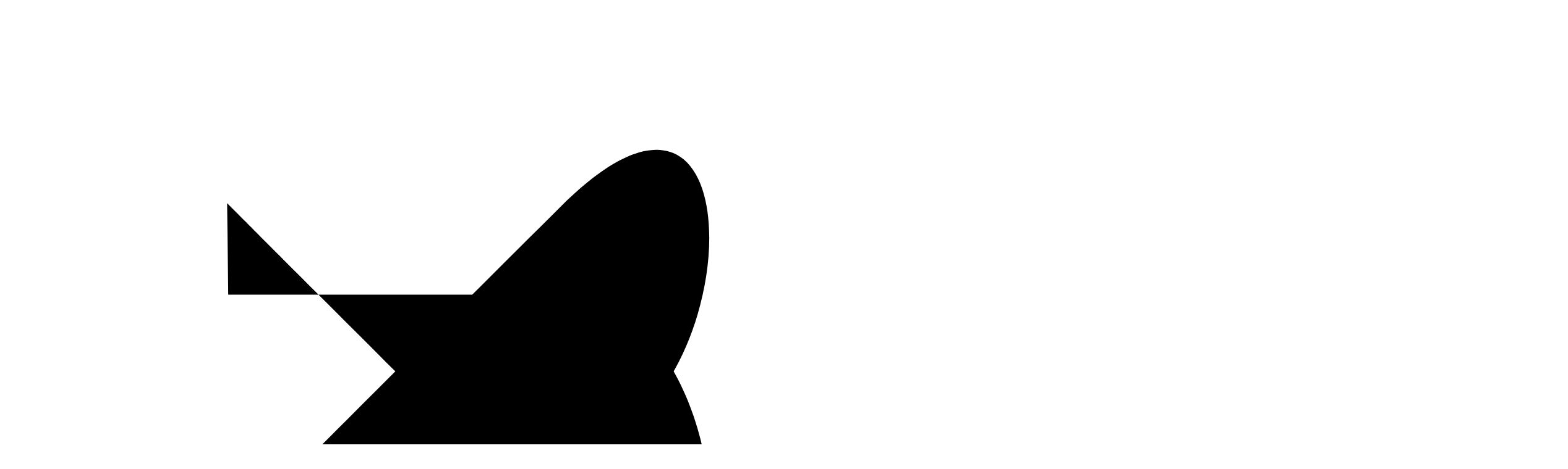

--- FILE ---
content_type: text/html; charset=utf-8
request_url: https://www.riyadhschools.edu.sa/Home/AboutEn
body_size: 16178
content:
<!DOCTYPE html>
<html lang="en-US" dir="ltr">

<head>
    <meta charset="utf-8">
    <meta http-equiv="X-UA-Compatible" content="IE=edge">
    <meta name="viewport" content="width=device-width, initial-scale=1">


    <!-- ===============================================-->
    <!--    Document Title-->
    <!-- ===============================================-->
    <title>Riyadh Schools</title>

    <!-- ===============================================-->
    <!--    Favicons-->
    <!-- ===============================================-->
    <link rel="icon" type="image/png" href="/favicon-32x32.png" sizes="32x32">
    <link rel="icon" type="image/png" href="/favicon-48x48.png" sizes="48x48">
    <link rel="icon" href="/favicon.ico" type="image/x-icon" sizes="64x64">
    <meta name="theme-color" content="#ffffff">

    <!-- ===============================================-->
    <!--    Stylesheets-->
    <!-- ===============================================-->


    <link href="/bundles/style?v=R6QKbQ7FiX657szVEIZIS_3EaLcg-zMIRngc_bjCUvU1" rel="stylesheet"/>

    <link rel="stylesheet" href="/Content/css/theme.css" />


    <style>
        .fa-stack {
            display: flex;
            align-items: center;
            justify-content: center;
        }

            .fa-stack svg {
                vertical-align: middle;
            }
    </style>
    <!-- Google Tag Manager -->
    <script>
        (function (w, d, s, l, i) {
            w[l] = w[l] || []; w[l].push({
                'gtm.start':
                    new Date().getTime(), event: 'gtm.js'
            }); var f = d.getElementsByTagName(s)[0],
                j = d.createElement(s), dl = l != 'dataLayer' ? '&l=' + l : ''; j.async = true; j.src =
                    'https://www.googletagmanager.com/gtm.js?id=' + i + dl; f.parentNode.insertBefore(j, f);
        })(window, document, 'script', 'dataLayer', 'GTM-KPGWX7L');</script>
    <!-- End Google Tag Manager -->
</head>
<body>
    <!--===============================================-->
    <!--    Fancynav-->
    <!--===============================================-->
    <nav class="fancynavbar" data-zanim-lg='{"from":{"opacity":1,"x":70},"to":{"opacity":1,"x":0},"ease":"CubicBezier","duration":0.8,"delay":0.3}' data-zanim-xs='{"from":{"opacity":1,"y":-48},"to":{"opacity":1,"y":0},"ease":"CubicBezier","duration":0.8,"delay":0.3}'
         data-zanim-trigger="scroll" data-exclusive="true">
        <div class="fancynavbar-togglerbar bg-rs" data-onscroll-fade-in="true">
            <a class="fancynavbar-brand" href='/Home/IndexEn'>
                <img class="fancynavbar-brand-img" src="/Content/img/nav-logo2.png" alt="" width="40" height="22" data-zanim-lg='{"from":{"opacity":0,"x":45},"to":{"opacity":1,"x":0},"ease":"CubicBezier","duration":0.8,"delay":0.4}' data-zanim-trigger="scroll" />


            </a>
            <div class="fancynavbar-toggler">
                <svg class="fancynavbar-toggler-icon" viewBox="0 0 70 70" xmlns="http://www.w3.org/2000/svg" data-zanim-lg='{"from":{"opacity":0,"x":45},"to":{"opacity":1,"x":0},"ease":"CubicBezier","duration":0.8,"delay":0.5}' data-zanim-trigger="scroll">
                    <path id="path-top" d="M20,25c0,0,22,0,30,0c16,0,18.89,40.71-.15,21.75C38.7,35.65,19.9,16.8,19.9,16.8"></path>
                    <path id="path-middle" d="M20,32h30"></path>
                    <path id="path-bottom" d="M19.9,46.98c0,0,18.8-18.85,29.95-29.95C68.89-1.92,66,38.78,50,38.78c-8,0-30,0-30,0"></path>
                </svg>
            </div>
            <div class="fancynavbar-addon" data-zanim-lg='{"from":{"opacity":0,"x":45},"to":{"opacity":1,"x":0},"ease":"CubicBezier","duration":0.8,"delay":0.4}' data-zanim-trigger="scroll">
                <a class="fancynavbar-addon-item" href="https://twitter.com/SchoolsRiyadh" target="_blank">
                    <svg xmlns="http://www.w3.org/2000/svg" width="1em" height="1em" fill="currentColor" class="bi bi-twitter-x" viewBox="0 0 16 16">
                        <path d="M12.6.75h2.454l-5.36 6.142L16 15.25h-4.937l-3.867-5.07-4.425 5.07H.316l5.733-6.57L0 .75h5.063l3.495 4.633L12.601.75Zm-.86 13.028h1.36L4.323 2.145H2.865z" />
                    </svg>
                </a>
                <a class="fancynavbar-addon-item" href="https://www.instagram.com/schoolsriyadh/" target="_blank">
                    <svg xmlns="http://www.w3.org/2000/svg" width="1em" height="1em" fill="currentColor" class="bi bi-instagram" viewBox="0 0 16 16">
                        <path d="M8 0c-2.21 0-2.548.01-3.438.048-.889.038-1.49.175-2.013.369-.507.189-.93.439-1.367.876-.438.437-.688.86-.876 1.367-.194.523-.331 1.124-.369 2.013C0 5.452 0 5.79 0 8s.01 2.548.048 3.438c.038.889.175 1.49.369 2.013.189.507.439.93.876 1.367.437.438.86.688 1.367.876.523.194 1.124.331 2.013.369.89.038 1.228.048 3.438.048s2.548-.01 3.438-.048c.889-.038 1.49-.175 2.013-.369.507-.189.93-.439 1.367-.876.438-.437.688-.86.876-1.367.194-.523.331-1.124.369-2.013.038-.89.048-1.228.048-3.438s-.01-2.548-.048-3.438c-.038-.889-.175-1.49-.369-2.013-.189-.507-.439-.93-.876-1.367-.437-.438-.86-.688-1.367-.876-.523-.194-1.124-.331-2.013-.369C10.548.01 10.21 0 8 0zm0 1.44c2.17 0 2.437.01 3.304.047.734.032 1.132.153 1.397.255.352.136.603.298.868.563.265.265.427.516.563.868.102.265.223.663.255 1.397.037.867.047 1.134.047 3.304s-.01 2.437-.047 3.304c-.032.734-.153 1.132-.255 1.397-.136.352-.298.603-.563.868-.265.265-.516.427-.868.563-.265.102-.663.223-1.397.255-.867.037-1.134.047-3.304.047s-2.437-.01-3.304-.047c-.734-.032-1.132-.153-1.397-.255-.352-.136-.603-.298-.868-.563-.265-.265-.427-.516-.563-.868-.102-.265-.223-.663-.255-1.397C1.45 10.437 1.44 10.17 1.44 8s.01-2.437.047-3.304c.032-.734.153-1.132.255-1.397.136-.352.298-.603.563-.868.265-.265.516-.427.868-.563.265-.102.663-.223 1.397-.255C5.563 1.45 5.83 1.44 8 1.44zm0 2.557c-1.7 0-3.078 1.378-3.078 3.078 0 1.7 1.378 3.078 3.078 3.078 1.7 0 3.078-1.378 3.078-3.078 0-1.7-1.378-3.078-3.078-3.078zm0 1.439c.904 0 1.639.735 1.639 1.639 0 .904-.735 1.639-1.639 1.639-.904 0-1.639-.735-1.639-1.639 0-.904.735-1.639 1.639-1.639zm4.844-.393c0 .376-.305.68-.68.68s-.68-.305-.68-.68.305-.68.68-.68.68.305.68.68z" />
                    </svg>
                </a>
                <a class="fancynavbar-addon-item" href='/'>
                    <span class="ar-font ls font-weight-black fs--1">عربي</span>
                </a>
            </div>

        </div>
        <div class="fancynavbar-collapse">
            <ul class="fancynavbar-nav">
                <!-- Start About Schools ---------------------------------->
                <li class="fancynav-item fancy-dropdown">
                    <a class="fancynav-link fancy-dropdown-toggle" href="JavaScript:void(0)"><span class="fancynav-link-content">About Schools</span></a>
                    <div class="fancy-dropdown-menu">
                        <div class="row pb-4 pt-3">
                            <div class="col-auto">
                                <a class="fancy-dropdown-item" href="/Home/AboutEn#message">Mission</a>
                                <a class="fancy-dropdown-item" href="/Home/AboutEn#vision">Vision</a>
                                <a class="fancy-dropdown-item" href="/Home/AboutEn#values">Values</a>
                            </div>
                            <div class="col-auto">
                                <a class="fancy-dropdown-item" href="/Home/AboutEn#honorarypresident" asp-fragment="honorarypresident">The Honorary President</a>
                                <a class="fancy-dropdown-item" href="/Home/AboutEn#adminboard" asp-fragment="manager">General Director</a>

                            </div>
                        </div>
                    </div>
                </li>
                <!-- End About Schools ---------------------------------->
                <!-- Start Schools Branches ---------------------------------->
                <li class="fancynav-item fancy-dropdown">
                    <a class="fancynav-link fancy-dropdown-toggle" href="JavaScript:void(0)"><span class="fancynav-link-content">School branches</span></a>
                    <div class="fancy-dropdown-menu">
                        <div class="row pb-4 pt-3">
                            <div class="col-auto">
                                <a class="fancy-dropdown-item" href="https://rsg.edu.sa/" target="_blank">Riyadh Schools</a>
                            </div>
                        </div>
                    </div>
                </li>
                <!-- End Schools Branches ------------------------------------>
                <!-- Start Registration ---------------------------------->
                <li class="fancynav-item">
                    <a class="fancynav-link" href='/Home/RegistrationEn' target="_blank"><span class="fancynav-link-content">Admissions</span></a>
                </li>
                <!-- End Registration ------------------------------------>
                <!-- Start Parents Servcies ---------------------------------->
                <li class="fancynav-item">
                    <a class="fancynav-link" href='/Home/ParentServicesEn' target="_blank"><span class="fancynav-link-content">Parents Services Center</span></a>
                </li>
                <!-- End Parents Servcies ---------------------------------->
                <!-- Start Student Servcies ---------------------------------->
                <li class="fancynav-item fancy-dropdown">
                    <a class="fancynav-link fancy-dropdown-toggle" href="JavaScript:void(0)"><span class="fancynav-link-content">Student Services</span></a>
                    <div class="fancy-dropdown-menu">
                        <div class="row pt-3">
                            <div class="col-auto">
                                <a class="fancy-dropdown-item" href="https://drive.google.com/file/d/1f0CJI2iHGnEVzAB5CoOwXzcDxLPcDBMQ/view" target="_blank">Student expectations</a>
                                <a class="fancy-dropdown-item" href="https://learn.classera.com/" target="_blank">Classera e-learning system</a>
                                <a class="fancy-dropdown-item" href="https://outlook.office.com/" target="_blank">Student Email</a>
                                <a class="fancy-dropdown-item" href='/Home/RestaurantEn' target="_blank">School Restaurant</a>
                            </div>
                        </div>
                    </div>
                </li>
                <!-- End Student Servcies ---------------------------------->
                <!-- Start Graduate Services ---------------------------------->
                <li class="fancynav-item">
                    <a class="fancynav-link" href='/Home/AlumniEn' target="_blank"><span class="fancynav-link-content">Alumni Association</span></a>
                </li>
                <!-- End Graduate Services ---------------------------------->
                <!-- Start Staff Servcies ---------------------------------->
                <li class="fancynav-item fancy-dropdown">
                    <a class="fancynav-link fancy-dropdown-toggle" href="JavaScript:void(0)"><span class="fancynav-link-content">Staff Services</span></a>
                    <div class="fancy-dropdown-menu">
                        <div class="row pt-3">
                            <div class="col-auto">
                                <a class="fancy-dropdown-item" href="https://ejpi.fa.em2.oraclecloud.com/" target="_blank">Oracle ERP</a>
                                <a class="fancy-dropdown-item" href="https://outlook.office365.com/mail/" onclick="location.href = 'https://outlook.office365.com/mail/';">E-Mail</a>
                                <a class="fancy-dropdown-item" href="https://ejpi.fa.em2.oraclecloud.com/" target="_blank">Purchase orders</a>
                                <a class="fancy-dropdown-item" href="https://apps1.riyadhschools.edu.sa/Finger/login" target="_blank">Attendance</a>
                                <a class="fancy-dropdown-item" href='/Home/PoliciesEn' target="_blank">Cyber security policies</a>
                            </div>
                        </div>
                    </div>
                </li>
                <!-- End Staff Servcies ---------------------------------->
                <!-- Start Other Services ---------------------------------->
                <li class="fancynav-item fancy-dropdown">
                    <a class="fancynav-link fancy-dropdown-toggle" href="JavaScript:void(0)"><span class="fancynav-link-content">Other Services</span></a>
                    <div class="fancy-dropdown-menu">
                        <div class="row pb-4 pt-1">
                            <div class="col-auto">
                                <a class="fancy-dropdown-item" href='/Home/FacilitiesEn' target="_blank">Facilities & Investmen</a>
                                <a class="fancy-dropdown-item" href="https://ejpi.fa.em2.oraclecloud.com/hcmUI/CandidateExperience/en/sites/CX_5001" target="_blank">Recruitment</a>
                                <a class="fancy-dropdown-item" href='/Home/SupportEn' target="_blank">Technical support</a>
                            </div>
                        </div>
                    </div>
                </li>
                <!-- End Other Services ---------------------------------->
                <!-- Start Riyadh Schools Virtual ---------------------------------->
                <li class="fancynav-item">
                    <a class="fancynav-link" href='/Home/RVSen' target="_blank"><span class="fancynav-link-content">Riyadh Virtual School</span></a>
                </li>
                <!-- End Riyadh Schools Virtual ---------------------------------->
                <!-- Start Arabic ---------------------------------->
                <li class="fancynav-item">
                    <a class="fancynav-link" href='/' target="_blank"><span class="fancynav-link-content ar-font">عربي</span></a>
                </li>
                <!-- End English ---------------------------------->
            </ul>
        </div>
    </nav>
    <!--===============================================-->
    <!--    End of Fancynav-->
    <!--===============================================-->
    <!-- ===============================================-->
    <!--    Main Content-->
    <!-- ===============================================-->
    <main class="main minh-100vh" id="top">


        <!-- ============================================-->
        <!-- Preloader ==================================-->
        <div class="preloader" id="preloader">
            <div class="loader">
                <div class="line-scale-pulse-out-rapid">
                    <div></div>
                    <div></div>
                    <div></div>
                    <div></div>
                    <div></div>
                </div>
            </div>
        </div>
        <!-- ============================================-->
        <!-- End of Preloader ===========================-->


        <div>
            



<!-- ============================================-->
<!-- <section> begin ============================-->
<section class="py-0" id="message">
    <div class="container-fluid">
        <div class="row" data-zanim-timeline="{}" data-zanim-trigger="scroll">
            <div class="col-lg-6 px-0">
                <div class="h-100 py-9" data-zanim-lg='{"animation":"slide-right","from":{"opacity":1},"delay":0.4}' data-zanim-trigger="scroll">
                    <div class="bg-holder shadow-lg" style="background-image:url(../Content/img/about/1.jpg);" data-zanim-trigger="scroll" data-zanim-lg='{"animation":"slide-right","delay":0}'></div>
                    <!--/.bg-holder-->
                </div>
            </div>
            <div class="col-lg-6">
                <div class="row align-items-center justify-content-center py-6 py-md-8">
                    <div class="col-11 col-sm-10">
                        <div class="overflow-hidden">
                            <h2 class="fs-3 fs-lg-3" data-zanim-lg='{"delay":0.4}'>
                                Mission Statement
                            </h2>
                        </div>
                        <div class="overflow-hidden pr-lg-6">
                            <div class="overflow-hidden ">
                                <p class="lead font-weight-normal pr-xl-9 mt-4 text-500" data-zanim-lg='{"delay":0.5}'>
                                    Prepare students intellectually, morally and spiritually to pursue their aspirations and contribute to society.
                                </p>
                            </div>
                        </div>
                    </div>
                </div>
            </div>
        </div>
    </div>
    <!-- end of .container-->
</section>
<!-- <section> close ============================-->
<!-- ============================================-->
<!-- ============================================-->
<!-- <section> begin ============================-->
<section class="py-0" id="vision">
    <div class="container-fluid">
        <div class="row" data-zanim-timeline="{}" data-zanim-trigger="scroll">

            <div class="col-lg-6">
                <div class="row align-items-center justify-content-center py-6 py-md-8">
                    <div class="col-11 col-sm-10">
                        <div class="overflow-hidden">
                            <h2 class="fs-3 fs-lg-3" data-zanim-lg='{"delay":0.4}'>
                                Vision
                            </h2>
                        </div>
                        <div class="overflow-hidden">
                            <p class="lead font-weight-normal pr-xl-9 mt-4 text-500" data-zanim-lg='{"delay":0.5}'>
                                Thoughtful learners and passionate leaders serving our society.
                            </p>
                        </div>

                    </div>
                </div>
            </div>
            <div class="col-lg-6 px-0">
                <div class="h-100 py-9" data-zanim-lg='{"animation":"slide-right","from":{"opacity":1},"delay":0.4}' data-zanim-trigger="scroll">
                    <div class="bg-holder shadow-lg" style="background-image:url(../Content/img/about/2.jpg);" data-zanim-trigger="scroll" data-zanim-lg='{"animation":"slide-right","delay":0}'></div>
                    <!--/.bg-holder-->
                </div>
            </div>
        </div>
    </div>
    <!-- end of .container-->
</section>
<!-- <section> close ============================-->
<!-- ============================================-->
<!-- ============================================-->
<!-- <section> begin ============================-->
<section class="overflow-hidden bg-light" id="values">
    <div class="container">
        <div class="row align-items-center">
            <div class="col-md-7">
                <div class="row bg-white rounded py-7 py-xl-9 px-5 px-md-0">
                    <div class="col-md-9 col-lg-6 offset-md-1 offset-lg-2" data-zanim-timeline="{}" data-zanim-trigger="scroll">
                        <div class="overflow-hidden">
                            <h2 class="mb-sm-1 mb-md-2 mb-4 mb-lg-6 fs-3" data-zanim-xs='{"delay":0.1}'>Values</h2>
                        </div>
                        <div class="overflow-hidden">
                            <p class="mb-4 mb-lg-4" data-zanim-xs='{"delay":0.2}'>
                                Reinforcing Islamic values and Saudi culture in the global world is a paramount obligation of the school.

                            </p>
                        </div>

                        <div class="overflow-hidden">
                            <p class="mb-4 mb-lg-4" data-zanim-xs='{"delay":0.5}'>
                                Every student can learn and improve, and it is our responsibility to act in ways to make that happen.
                            </p>
                        </div>

                        <div class="overflow-hidden">
                            <p class="mb-4 mb-lg-4" data-zanim-xs='{"delay":0.8}'>
                                A caring, listening, mutually supportive community promotes the values of truth and respect
                            </p>
                        </div>

                        <div class="overflow-hidden">
                            <p class="mb-4 mb-lg-4" data-zanim-xs='{"delay":1.1}'>
                                Student learning and student well-being are the fundamental obligations of the school.
                            </p>
                        </div>

                        <div class="overflow-hidden">
                            <p class="mb-0" data-zanim-xs='{"delay":1.4}'>
                                A safe and nurturing physical, social and intellectual environment is essential in our school.



                            </p>
                        </div>
                    </div>
                </div>
            </div>
            <div class="position-md-absolute r-0 t-0 parallax w-md-50" data-rellax-speed="3" data-rellax-percentage="0.5">
                <img class="shadow-lg rounded img-fluid" src="/Content/img/about/3.jpg" alt="" />
            </div>
        </div>
    </div>
    <!-- end of .container-->
</section>
<!-- <section> close ============================-->
<!-- ============================================-->
<!-- ============================================-->
<!-- <section> begin ============================-->
<section class="bg-white py-6 py-md-8" id="honorarypresident">
    <div class="container">
        <div class="row align-items-center justify-content-center">
            <div class="col-12 mb-2 mb-lg-5 text-center">
                <h2 class="fs-3 fs-sm-3"><span>The Honorary President</span></h2>
            </div>
        </div>
        <div class="row align-items-center justify-content-center">
            <div class="col-sm-8 col-lg-4 mt-4 mt-lg-0 px-lg-4">
                <img class="w-100 rounded" src="/Content/img/about/1.png" alt="" data-zanim-xs='{"animation":"zoom-out","delay":0.1}' data-zanim-trigger="scroll" />
            </div>
            <div class="col-sm-8 col-lg-8 mt-5 mt-lg-0 pl-lg-3 pl-xl-4 pr-lg-6">
                <div class="overflow-hidden text-justify">
                    <p data-zanim-xs='{"delay":0.3}' data-zanim-trigger="scroll">
                        “As the honorary president of Riyadh Schools, when I see the distinguished educational and academic levels we have reached, I remember the early beginning of this establishment and how the school moved from a stage to a stage as a newborn baby growing under his parents’ care and sympathy. They wish to see him a strong young man within a short period of time. It is the same with this school which started at a slow pace, and quickly accelerated toward a magnificent position which it finds itself at today.”

                        Since it was founded in 1970, Riyadh Schools has been honored by having His Royal Highness, King Salman bin Abdel-Aziz- who is well-known for his wisdom, foresight and open-mindedness- as the honorary president.
                        King Salman has worked on establishing a real engagement between the school and the home through his attendance of all General Assembly sessions, during which he was a good listener, a wise mentor, and a provider of positive and effective feedback.
                        He has sponsored all events and activities organized at the school and has encouraged students to be creative and gifted and to uphold the name of the Kingdom and Riyadh School high in the international arena.

                        He has contributed to the school's development through his unlimited financial and moral support for establishing specialized centers, such as King Salman Center for Making Leaders, Prince Faisal bin Fahd Sports Club and many others.
                        He has devoted his time and effort leading and guiding the school through his honorary presidency.
                        His Royal Highness has saved no effort in leading and directing the school. He has been planning, directing and evaluating the educational and academic progress in Riyadh Schools for more than 40 years.

                        He has led and advocated the transition from a traditional school to a modern one that implements e-learning and new technologies.
                        He has recommended giving awards for excellence in work, which in turn has motivated the school staff to work harder.
                        He has always been keen to attend the annual graduation ceremonies and any other celebrations to share in the students’ happiness, and to offer them a word of advice that reflects his unique wisdom.

                        Due to his Majesty’s financial and moral support, the school has witnessed a rapid expansion that makes it unique with its buildings, playgrounds and green areas.
                        His Majesty always encourages excellence and perseverance. Moreover, he has maintained vital communication with students in a way that students would feel more encouraged and safer and would consider His Royal Highness a role model.
                    </p>
                </div>
            </div>
        </div>
    </div>
    <!-- end of .container-->
</section>
<!-- <section> close ============================-->
<!-- ============================================-->
<!-- ============================================-->
<!-- <section> begin ============================-->
<!-- <section class="text-center bg-light" id="chairmanboard">
    <div class="container">
        <div class="row align-items-center justify-content-center">
            <div class="col-md-12" data-zanim-timeline="{}" data-zanim-trigger="scroll">
                <div class="overflow-hidden mb-2 mb-lg-5">
                    <h2 class="fs-3 mb-3" data-zanim-xs='{"delay":0.2}'>
                        Board of Directors

                    </h2>
                </div>
                <div class="overflow-hidden pr-lg-6">
                    <p class="font-weight-normal text-500 text-justify" data-zanim-xs='{"delay":0.3}'>
                        Riyadh Schools is managed by a board of directors appointed by Misk Foundation and endorsed by the honorary president. It consists of nine members. The members are not allowed to work in the school during their membership term. The term is determined in the appointment decision or in a separate decision. If a member resigns or leaves his office for any reason, Misk Foundation will take the appropriate decision. The board of directors holds a meeting every six months at least during the academic year. A meeting is considered formal if attended by a majority of members, and decisions are made by a majority vote. The board of directors has full administrative and financial authority to run the school and is fully accountable to Misk Foundation which in turn has the authority to veto the decisions made.


                    </p>
                </div>
            </div>
        </div>
    </div>
    <!-- end of .container-->
<!--</section>-->
<!-- <section> close ============================-->
<!-- ============================================-->
<!-- ============================================-->
<!-- <section> begin ============================-->
<!-- <section class="bg-white pt-6 pt-md-8" id="adminboard">
    <div class="container">
        <div class="row align-items-center justify-content-center">
            <div class="col-12 mb-2 mb-lg-5 text-center">
                <h2 class="fs-3 fs-sm-3">Board of Directors</h2>
            </div>
        </div>
        <div class="row align-items-center justify-content-center">
            <div class="col-sm-8 col-lg-4 text-lg-right mt-5 mt-lg-0 pr-lg-3 pr-xl-4">
                <div class="overflow-hidden">
                    <p class="font-italic lead" data-zanim-xs='{"delay":0.2}' data-zanim-trigger="scroll">

                    </p>
                </div>
            </div>
            <div class="col-sm-8 col-lg-4 mt-4 mt-lg-0 px-lg-4">
                <img class="w-100 rounded" src="~/Content/img/about/0.png" alt="" data-zanim-xs='{"animation":"zoom-out","delay":0.1}' data-zanim-trigger="scroll" />
            </div>
            <div class="col-sm-8 col-lg-4 mt-5 mt-lg-0 pl-lg-3 pl-xl-4">
                <div class="overflow-hidden">
                    <h4 class="mb-3" data-zanim-xs='{"delay":0.2}' data-zanim-trigger="scroll"></h4>
                </div>
                <div class="overflow-hidden">
                    <p data-zanim-xs='{"delay":0.3}' data-zanim-trigger="scroll"></p>
                </div>
            </div>
        </div>
    </div>
    <!-- end of .container-->
<!--</section>-->
<!-- <section> close ============================-->
<!-- ============================================-->
<!-- ============================================-->
<!-- <section> begin ============================-->
<!-- <section class="text-center pt-0 mt-0">
    <div class="container">
        <div class="row align-items-center justify-content-center">
            <div class="w-100"></div>
            <div class="w-100"></div>
            <div class="col-sm-6 col-lg-4 pt-5 pt-xl-7" data-zanim-timeline='{"delay":0.2}' data-zanim-trigger="scroll">
                <div class="hoverbox">
                    <img class="rounded img-fluid" src="~/Content/img/about/m/1.png" alt="" data-zanim-xs='{"animation":"zoom-in","delay":0.1}' />
                    <div class="hoverbox-content p-3">
                        <div class="d-flex align-items-end justify-content-end h-100">
                            <a class="text-white" href="#"><span class="fs-1 ml-2 fab fa-twitter"></span></a>
                            <a class="text-white" href="#"><span class="fs-1 ml-2 fab fa-facebook"></span></a>
                        </div>
                    </div>
                </div>
                <div class="overflow-hidden">
                    <a>
                        <h5 class="fs-0 font-weight-bold mt-3 mb-1 ar-font" data-zanim-xs='{"from":{"y":45},"delay":0.2}'>
                            Dr. Ali Bin Abdulkhaliq Alqarni
                        </h5>
                    </a>
                </div>
                <div class="overflow-hidden">
                    <h6 class="text-700 font-weight-normal text-uppercase ls ar-font" data-zanim-xs='{"from":{"y":22},"delay":0.3}'>Board Member</h6>
                </div>
            </div>
            <div class="col-sm-6 col-lg-4 pt-5 pt-xl-7" data-zanim-timeline='{"delay":0.3}' data-zanim-trigger="scroll">
                <div class="hoverbox">
                    <img class="rounded img-fluid" src="~/Content/img/about/m/2.png" alt="" data-zanim-xs='{"animation":"zoom-in","delay":0.1}' />
                    <div class="hoverbox-content p-3">
                        <div class="d-flex align-items-end justify-content-end h-100">
                            <a class="text-white" href="#"><span class="fs-1 ml-2 fab fa-instagram"></span></a>
                        </div>
                    </div>
                </div>
                <div class="overflow-hidden">
                    <a>
                        <h5 class="fs-0 font-weight-bold mt-3 mb-1 ar-font" data-zanim-xs='{"from":{"y":45},"delay":0.2}'>
                            Naif Bin Marzuq Alfahadi
                        </h5>
                    </a>
                </div>
                <div class="overflow-hidden">
                    <h6 class="text-700 font-weight-normal text-uppercase ls ar-font" data-zanim-xs='{"from":{"y":22},"delay":0.3}'>Board Member</h6>
                </div>
            </div>
            <div class="col-sm-6 col-lg-4 pt-5 pt-xl-7" data-zanim-timeline='{"delay":0.4}' data-zanim-trigger="scroll">
                <div class="hoverbox">
                    <img class="rounded img-fluid" src="~/Content/img/about/m/3.png" alt="" data-zanim-xs='{"animation":"zoom-in","delay":0.1}' />
                    <div class="hoverbox-content p-3">
                        <div class="d-flex align-items-end justify-content-end h-100">
                            <a class="text-white" href="#"><span class="fs-1 ml-2 fab fa-linkedin"></span></a>
                        </div>
                    </div>
                </div>
                <div class="overflow-hidden">
                    <a>
                        <h5 class="fs-0 font-weight-bold mt-3 mb-1 ar-font" data-zanim-xs='{"from":{"y":45},"delay":0.2}'>
                            Dr. Abdullah Bin Abdulaziz Almusa
                        </h5>
                    </a>
                </div>
                <div class="overflow-hidden">
                    <h6 class="text-700 font-weight-normal text-uppercase ls ar-font" data-zanim-xs='{"from":{"y":22},"delay":0.3}'>Board Member</h6>
                </div>
            </div>
            <div class="col-sm-6 col-lg-4 pt-5 pt-xl-7" data-zanim-timeline='{"delay":0.5}' data-zanim-trigger="scroll">
                <div class="hoverbox">
                    <img class="rounded img-fluid" src="~/Content/img/about/m/4.png" alt="" data-zanim-xs='{"animation":"zoom-in","delay":0.1}' />
                    <div class="hoverbox-content p-3">
                        <div class="d-flex align-items-end justify-content-end h-100">
                            <a class="text-white" href="#"><span class="fs-1 ml-2 fab fa-instagram"></span></a>
                        </div>
                    </div>
                </div>
                <div class="overflow-hidden">
                    <a>
                        <h5 class="fs-0 font-weight-bold mt-3 mb-1 ar-font" data-zanim-xs='{"from":{"y":45},"delay":0.2}'>
                            Osama Bin Mohammed Alsaleem
                        </h5>
                    </a>
                </div>
                <div class="overflow-hidden">
                    <h6 class="text-700 font-weight-normal text-uppercase ls ar-font" data-zanim-xs='{"from":{"y":22},"delay":0.3}'>Board Member</h6>
                </div>
            </div>
            <div class="col-sm-6 col-lg-4 pt-5 pt-xl-7" data-zanim-timeline='{"delay":0.6}' data-zanim-trigger="scroll">
                <div class="hoverbox">
                    <img class="rounded img-fluid" src="~/Content/img/about/m/5.png" alt="" data-zanim-xs='{"animation":"zoom-in","delay":0.1}' />
                    <div class="hoverbox-content p-3">
                        <div class="d-flex align-items-end justify-content-end h-100">
                            <a class="text-white" href="#"><span class="fs-1 ml-2 fab fa-facebook"></span></a>
                        </div>
                    </div>
                </div>
                <div class="overflow-hidden">
                    <a>
                        <h5 class="fs-0 font-weight-bold mt-3 mb-1 ar-font" data-zanim-xs='{"from":{"y":45},"delay":0.2}'>
                            Dr. Abdulaziz Bin Ali Bin Noah
                        </h5>
                    </a>
                </div>
                <div class="overflow-hidden">
                    <h6 class="text-700 font-weight-normal text-uppercase ls ar-font" data-zanim-xs='{"from":{"y":22},"delay":0.3}'>Board Member</h6>
                </div>
            </div>
            <div class="col-sm-6 col-lg-4 pt-5 pt-xl-7" data-zanim-timeline='{"delay":0.7}' data-zanim-trigger="scroll">
                <div class="hoverbox">
                    <img class="rounded img-fluid" src="~/Content/img/about/m/6.png" alt="" data-zanim-xs='{"animation":"zoom-in","delay":0.1}' />
                    <div class="hoverbox-content p-3">
                        <div class="d-flex align-items-end justify-content-end h-100">
                            <a class="text-white" href="#"><span class="fs-1 ml-2 fab fa-twitter"></span></a>
                            <a class="text-white" href="#"><span class="fs-1 ml-2 fab fa-instagram"></span></a>
                        </div>
                    </div>
                </div>
                <div class="overflow-hidden">
                    <a>
                        <h5 class="fs-0 font-weight-bold mt-3 mb-1 ar-font" data-zanim-xs='{"from":{"y":45},"delay":0.2}'>
                            Saad bin Saleh Al-Sabti
                        </h5>
                    </a>
                </div>
                <div class="overflow-hidden">
                    <h6 class="text-700 font-weight-normal text-uppercase ls ar-font" data-zanim-xs='{"from":{"y":22},"delay":0.3}'>Board Member</h6>
                </div>
            </div>
        </div>
    </div>
    <!-- end of .container-->
<!--</section>-->
<!-- <section> close ============================-->
<!-- ============================================-->
<!-- ============================================-->
<!-- <section> begin ============================-->
<section class="bg-light py-6 py-md-8" id="manager">
    <div class="container">
        <div class="row align-items-center justify-content-center">
            <div class="col-12 mb-2 mb-lg-5 text-center">
                <h2 class="fs-3 fs-sm-3"><span>Director General’s Statement</span></h2>
            </div>
        </div>
        <div class="row align-items-center justify-content-center">
            <div class="col-sm-8 col-lg-4 mt-4 mt-lg-0 px-lg-4">
                <img class="w-100 rounded" src="/Content/img/about/2.png" alt="" data-zanim-xs='{"animation":"zoom-out","delay":0.1}' data-zanim-trigger="scroll" />
            </div>
            <div class="col-sm-8 col-lg-8 mt-5 mt-lg-0 pl-lg-3 pl-xl-4 pr-lg-6">
                <div class="overflow-hidden text-justify">
                    <p data-zanim-xs='{"delay":0.3}' data-zanim-trigger="scroll">
                        A modern school is no longer a place where students can only learn reading, writing, and some simple skills. It has qualitatively developed to keep abreast of the swift changes occurring nowadays. Therefore, a modern school has a vital role to boost awareness and culture, develop ways of thinking, and improve behavior.

                        Consequently, the main concern of any school is how to make a leader who is learning from circumstances around him and influencing and being influenced by the environment around him. Thus, the school should prepare students academically, culturally and intellectually in a way to make them capable of coping with our new challenging world and thus meeting the expectations of their families, society and country.

                        These concepts will remain our slogan in Riyadh Schools till the dream comes true. This is why we seek to make Riyadh Schools an institution for making a generation of leaders that lead our great nation to future. Those leaders will undoubtedly add glory and achievements to our history of civilization in a way that will fascinate the world. This is our only guarantee that our development journey will not halt as long as we continue making such leaders at all walks of life.
                    </p>
                    <h4 data-zanim-xs='{"delay":0.5}' data-zanim-trigger="scroll" class="fs-1 fs-sm-1">Abdulrahman bin Rashid Alghofaili</h4>
                </div>
            </div>
        </div>
    </div>
    <!-- end of .container-->
</section>
<!-- <section> close ============================-->
<!-- ============================================-->

        </div>

    </main>
    <!-- ===============================================-->
    <!--    End of Main Content-->
    <!-- ===============================================-->
    <!-- ============================================-->
    <!-- <section> begin ============================-->
    <section class="bg-dark py-6 ">

        <div class="container text-center text-xl-left">
            <div class="row">
              
                <div class="col-xl-4 col-lg-12 col-sm-12 pr-lg-4 pb-4 d-flex justify-content-center">

                    <div class="text-center">

                        <a class="d-inline-block py-1" href="https://twitter.com/SchoolsRiyadh" target="_blank">
                            <span class="fa-stack mr-1 text-dark border border-300 rounded-circle bg-white fs-1">
                                <svg xmlns="http://www.w3.org/2000/svg" width="1em" height="1em" fill="currentColor" class="bi bi-twitter-x align-middle" viewBox="0 0 16 16">
                                    <path d="M12.6.75h2.454l-5.36 6.142L16 15.25h-4.937l-3.867-5.07-4.425 5.07H.316l5.733-6.57L0 .75h5.063l3.495 4.633L12.601.75Zm-.86 13.028h1.36L4.323 2.145H2.865z" />
                                </svg>
                            </span>
                        </a>
                        <a class="d-inline-block py-1" href="https://www.instagram.com/schoolsriyadh/" target="_blank">
                            <span class="fa-stack mr-1 text-dark border border-300 rounded-circle bg-white fs-1">
                                <svg xmlns="http://www.w3.org/2000/svg" width="1em" height="1em" fill="currentColor" class="bi bi-instagram align-middle" viewBox="0 0 16 16">
                                    <path d="M8 0C5.829 0 5.556.01 4.703.048 3.85.088 3.269.222 2.76.42a3.9 3.9 0 0 0-1.417.923A3.9 3.9 0 0 0 .42 2.76C.222 3.268.087 3.85.048 4.7.01 5.555 0 5.827 0 8.001c0 2.172.01 2.444.048 3.297.04.852.174 1.433.372 1.942.205.526.478.972.923 1.417.444.445.89.719 1.416.923.51.198 1.09.333 1.942.372C5.555 15.99 5.827 16 8 16s2.444-.01 3.298-.048c.851-.04 1.434-.174 1.943-.372a3.9 3.9 0 0 0 1.416-.923c.445-.445.718-.891.923-1.417.197-.509.332-1.09.372-1.942C15.99 10.445 16 10.173 16 8s-.01-2.445-.048-3.299c-.04-.851-.175-1.433-.372-1.941a3.9 3.9 0 0 0-.923-1.417A3.9 3.9 0 0 0 13.24.42c-.51-.198-1.092-.333-1.943-.372C10.443.01 10.172 0 7.998 0zm-.717 1.442h.718c2.136 0 2.389.007 3.232.046.78.035 1.204.166 1.486.275.373.145.64.319.92.599s.453.546.598.92c.11.281.24.705.275 1.485.039.843.047 1.096.047 3.231s-.008 2.389-.047 3.232c-.035.78-.166 1.203-.275 1.485a2.5 2.5 0 0 1-.599.919c-.28.28-.546.453-.92.598-.28.11-.704.24-1.485.276-.843.038-1.096.047-3.232.047s-2.39-.009-3.233-.047c-.78-.036-1.203-.166-1.485-.276a2.5 2.5 0 0 1-.92-.598 2.5 2.5 0 0 1-.6-.92c-.109-.281-.24-.705-.275-1.485-.038-.843-.046-1.096-.046-3.233s.008-2.388.046-3.231c.036-.78.166-1.204.276-1.486.145-.373.319-.64.599-.92s.546-.453.92-.598c.282-.11.705-.24 1.485-.276.738-.034 1.024-.044 2.515-.045zm4.988 1.328a.96.96 0 1 0 0 1.92.96.96 0 0 0 0-1.92m-4.27 1.122a4.109 4.109 0 1 0 0 8.217 4.109 4.109 0 0 0 0-8.217m0 1.441a2.667 2.667 0 1 1 0 5.334 2.667 2.667 0 0 1 0-5.334" />
                                </svg>
                            </span>
                        </a>
                        <a class="d-inline-block py-1" href="https://www.youtube.com/user/riyadhschools" target="_blank">
                            <span class="fa-stack mr-1 text-dark border border-300 rounded-circle bg-white fs-1">
                                <svg xmlns="http://www.w3.org/2000/svg" width="1em" height="1em" fill="currentColor" class="bi bi-youtube align-middle" viewBox="0 0 16 16">
                                    <path d="M8.051 1.999h.089c.822.003 4.987.033 6.11.335a2.01 2.01 0 0 1 1.415 1.42c.101.38.172.883.22 1.402l.01.104.022.26.008.104c.065.914.073 1.77.074 1.957v.075c-.001.194-.01 1.108-.082 2.06l-.008.105-.009.104c-.05.572-.124 1.14-.235 1.558a2.01 2.01 0 0 1-1.415 1.42c-1.16.312-5.569.334-6.18.335h-.142c-.309 0-1.587-.006-2.927-.052l-.17-.006-.087-.004-.171-.007-.171-.007c-1.11-.049-2.167-.128-2.654-.26a2.01 2.01 0 0 1-1.415-1.419c-.111-.417-.185-.986-.235-1.558L.09 9.82l-.008-.104A31 31 0 0 1 0 7.68v-.123c.002-.215.01-.958.064-1.778l.007-.103.003-.052.008-.104.022-.26.01-.104c.048-.519.119-1.023.22-1.402a2.01 2.01 0 0 1 1.415-1.42c.487-.13 1.544-.21 2.654-.26l.17-.007.172-.006.086-.003.171-.007A100 100 0 0 1 7.858 2zM6.4 5.209v4.818l4.157-2.408z" />
                                </svg>
                            </span>
                        </a>
                        <a class="d-inline-block py-1" href="https://www.facebook.com/schoolsriyadh" target="_blank">
                            <span class="fa-stack mr-1 text-dark border border-300 rounded-circle bg-white fs-1">
                                <svg xmlns="http://www.w3.org/2000/svg" width="1em" height="1em" fill="currentColor" class="bi bi-facebook align-middle" viewBox="0 0 16 16">
                                    <path d="M16 8.049c0-4.446-3.582-8.05-8-8.05C3.58 0-.002 3.603-.002 8.05c0 4.017 2.926 7.347 6.75 7.951v-5.625h-2.03V8.05H6.75V6.275c0-2.017 1.195-3.131 3.022-3.131.876 0 1.791.157 1.791.157v1.98h-1.009c-.993 0-1.303.621-1.303 1.258v1.51h2.218l-.354 2.326H9.25V16c3.824-.604 6.75-3.934 6.75-7.951" />
                                </svg>
                            </span>
                        </a>
                        <a class="d-inline-block py-1" href="https://www.linkedin.com/company/riyadhschools/" target="_blank">
                            <span class="fa-stack mr-1 text-dark border border-300 rounded-circle bg-white fs-1">
                                <svg xmlns="http://www.w3.org/2000/svg" width="1em" height="1em" fill="currentColor" class="bi bi-linkedin align-middle" viewBox="0 0 16 16">
                                    <path d="M0 1.146C0 .513.526 0 1.175 0h13.65C15.474 0 16 .513 16 1.146v13.708c0 .633-.526 1.146-1.175 1.146H1.175C.526 16 0 15.487 0 14.854zm4.943 12.248V6.169H2.542v7.225zm-1.2-8.212c.837 0 1.358-.554 1.358-1.248-.015-.709-.52-1.248-1.342-1.248S2.4 3.226 2.4 3.934c0 .694.521 1.248 1.327 1.248zm4.908 8.212V9.359c0-.216.016-.432.08-.586.173-.431.568-.878 1.232-.878.869 0 1.216.662 1.216 1.634v3.865h2.401V9.25c0-2.22-1.184-3.252-2.764-3.252-1.274 0-1.845.7-2.165 1.193v.025h-.016l.016-.025V6.169h-2.4c.03.678 0 7.225 0 7.225z" />
                                </svg>
                            </span>
                        </a>

                        <div class="mt-4">
                            <img src="/Content/img/RSN-Logo-White.png" alt="Riyadh Schools Logo" width="150" />
                        </div>
                    </div>
                </div>
                
                
                <div class="col">
                    <div class="row">
                        <div class="col-xl-3 col-lg-12 col-sm-12 pb-4">
                            <h4 class="text-300">Useful Links</h4>
                            <ul class="list-unstyled">
                                <li class="py-1">
                                    <a class="text-500" href="https://misk.org.sa/en/" target="_blank">Misk Foundation</a>
                                </li>
                                <li class="py-1">
                                    <a class="text-500" href="https://www.moe.gov.sa/en/" target="_blank">The Ministry of Education</a>
                                </li>
                                <li class="py-1">
                                    <a class="text-500" href="https://www.mawhiba.sa/en/" target="_blank">Mawhiba Portal</a>
                                </li>
                                <li class="py-1">
                                    <a class="text-500" href="https://e-services.etec.gov.sa/" target="_blank">National Center for Assessment</a>
                                </li>

                            </ul>
                        </div>
                        <div class="col-xl-4 col-lg-12 col-sm-12 pb-4">
                            <h4 class="text-300">Help Center</h4>
                            <ul class="list-unstyled">
                                <li class="py-1">
                                    <a class="text-500" href="https://ejpi.login.em2.oraclecloud.com/oam/server/obrareq.cgi?encquery%3DEzgYt5cp%2FJ2F7ByeSXvwRzkaf908j3IPIHf2GDl2Zer6ueJKWdMtNEsCqWlCFNymAnqnS6aqVi5ljSKtE3R%2Fxvt%2B5C1HsLrcoz5D4Hag%2FTLlR4eV5XF6Po%2FKSvjJuRrJ%2FMeTiQUD7BykhyAWR2OXxc8DroD4RQA4qxghVd%2BKFnYiY%2Flq7%2B9wVXtwC2dXxNCighImnQq5dcofak4cT8KOE2u8tKlDHluLo2S9omJcyQ4P1XDqNqk1bJQQ9oaU%2BqM9pr8X5akO2v%2BHUXCGezK2X9sjn3EVUVu1tTlggDe6wLNxK6la%2FXqhtadh%2FBInwDLDYRbC7I3P11IaGhuV%2BcjGZaUNAXEdyerzHS1Q5%2FgQTKCTbp84qgHyyHmXQgWMRsQWJbA5we27TFONtJKYymZoxqDN37WK3aSuLMsx66xFYmAB%2BMGSlbKWaD9ybUsr%2B1Yu7%2Fo0XQT%2BaR8H16EDdvbC%2FpNN5pB3ScgJobZDBdnY6PX2m3jgVmB%2B3n2oRoECEJJTkwXoeKzHZF4JOGnKZtoLwWVZDzkMrbjHwdQKEvjk%2FU7s%2Bs3FmhUD4qJbKP58U26n%2Fpm5YVU07S9C2%2BZ7uuuez%2FnAKOs2mWdgP%2BHAAImWYriuaNDwHf%2BTwASegidGPkdlZ9lhACiQjG0NY3YLELoYMfNJd1TfDGtzunqXbHnZf3GvfvDAaw4DpgQfej6GSSkNgfCk%2FPIvqWPSkRy8xbSAMpjhrAb6habL42VG%2FtAEDQrEPUlbXjr5AhJZ16G1LcwL0NkQc6KfTfa9INaJTczhgvtDhIUVMBx6nKM1YJO8NWwONvINQ16fNzGrho6Lp%2FPulP66ddI3x1kMIZyStiWr%2B%2FDYdYEIKIOIDZ2zM300pm6DahcUxaGHwySBZHXxmdp93MLLFFwcn%2FOjRa1koVvXeKsVFRyhPy1JgI%2Fwh2PygnmOR29xlbt02EBDon5rWsSq7kyd8sILt6Cib8KC%2F0KCLATjYY4O1iOTf4Lcobt9RDxH8J0I%2BeqMVYN1cgo6IA206Hx46cyTcVMf4clksiEQMQBCgqgRz97aTyDED5D9uUjVl0TaCCNipzMEZVw5%2Fmu9KBsP%2F5kZBZ%2Fn1hgKUiyC8qnSB1zyrE6JvX7P6i0uh4LTJIY%2FQZQu8lHHG%2BQM3x19YPQiXAPTTMN4wqU%2BNrLAGxK60i4aJoeyqBgZsN8yVi7D369WXJQe7aG5fDid584WiGuYZNHPYw3nPQd5yIS07Ecwirz%2BP0E1SqszDdGJfNzx4%2FBHsvpyxJWZZKqzpN%2FhypphVcHKimiICf%2F829gLS7HjngYtbAV6Czxz3xIbMgVepdxncZerlcqgICj1JUo0a0zDBvSt5SFS1iK9da9nwfa5RQBSf91gUk0y3YAxV843xDPhZegxtXORcsMlmTP8rY6WJttgj8X5mx6eAiFeEkmMMHOjCmqS%2FwhH27Y85Hp4%2FsKCvRqRuHWi8sAEjZfih1uCUiKG5WRgMEHSgxVGf0eTaxQ1N73pb20sBoFG0%2FVpMJYXIbog5pOfI2XoRBB9%2BV0Se%2BVplpsZSAaYdgoVBta5%2FVt7HDbH63uk0AtTu4sYJR00VN7dD2FV%2BPvR1pKj75byxv8x5SfGy7gysH2wIvEgxqgn5PmzXXwhmTyNqvB1u1nAgJlYR7u%2B%2BfAHADmn%20agentid%3DOraFusionApp_11AG%20ver%3D1%20crmethod%3D2%26cksum%3D1d9855d69fd44a1267577ec2ae5119e3c76b64f5&ECID-Context=1.0068z50_fjXA9TT6yBR_6G00DJgY0001Ai%3BkXjE" target="_blank">Oracle ERP</a>
                                </li>
                                <li class="py-1">
                                    <a class="text-500" href='/Home/ParentServicesEn' target="_blank">Parent Services</a>
                                </li>
                                <li class="py-1">
                                    <a class="text-500" href="https://ejpi.fa.em2.oraclecloud.com/hcmUI/CandidateExperience/en/sites/CX_5001" target="_blank">
                                        Recruitment
                                    </a>
                                </li>
                                <li class="py-1">
                                    <a class="text-500" href='/Home/SupportEn' target="_blank">Technical support</a>
                                </li>
                                <li class="py-1">
                                    <a class="text-500" href='/Home/PrivacyEn' target="_blank">Privacy policy</a>
                                </li>
                                <li class="py-1">
                                    <a class="text-500" href='/Home/IntellectualPropertyEn' target="_blank">Intellectual property rights</a>
                                </li>
                                <li class="py-1">
                                    <a class="text-500" href='/Home/PoliciesEn' target="_blank">Cyber Security Policies</a>
                                </li>
                            </ul>
                        </div>
                        <div class="col-xl-4 col-lg-12 col-sm-12 pb-4">
                            <h4 class="text-300">Contact Us</h4>
                            <ul class="list-unstyled">
                                <li class="py-1">
                                    <a class="text-500">
                                        Prince Fahd Bin Salman Street Al-Namouthajiyah District, Riyadh.
                                    </a>
                                </li>
                                <li class="py-1">
                                    <a class="text-500">0114028411</a>
                                </li>


                                <li class="py-1">
                                    <a class="text-500">info@riyadhschools.edu.sa</a>
                                </li>
                            </ul>
                        </div>

                        <div class="col-xl-1 col-lg-12 col-sm-12 mt-6 mt-sm-0 justify-content-center pb-2">
                            <h4 class="text-300"> </h4>
                            <a class="d-inline-block" href="https://www.google.com.sa/maps/place/%D9%85%D8%AF%D8%A7%D8%B1%D8%B3+%D8%A7%D9%84%D8%B1%D9%8A%D8%A7%D8%B6%E2%80%AD/@24.657645,46.6949737,17z/data=!3m1!4b1!4m5!3m4!1s0x3e2f0494fdd0fb75:0xfbe0b1e9e743fc3e!8m2!3d24.657645!4d46.692785?hl=ar" target="_blank"><span class="fa-stack mr-1 text-white fs-5"><i class="fas fa-map-marker-alt fa-stack-1x"></i></span></a>
                        </div>
                    </div>
                </div>
            </div>
        </div>
        <!-- end of .container-->

    </section>
    <!-- <section> close ============================-->
    <!-- ============================================-->
    <!--===============================================-->
    <!--    Footer-->
    <!--===============================================-->
    <footer class="footer bg-black text-600 py-4 text-center overflow-hidden" data-zanim-timeline="{}" data-zanim-trigger="scroll">
        <div class="container">
            <div class="row align-items-center">
                <div class="col-lg-4 order-lg-2">
                    <a class="indicator indicator-up" href="#top" data-fancyscroll="data-fancyscroll"><span class="indicator-arrow indicator-arrow-one" data-zanim-xs='{"from":{"opacity":0,"y":15},"to":{"opacity":1,"y":-5,"scale":1},"ease":"Back.easeOut","duration":0.4,"delay":0.9}'></span><span class="indicator-arrow indicator-arrow-two" data-zanim-xs='{"from":{"opacity":0,"y":15},"to":{"opacity":1,"y":-5,"scale":1},"ease":"Back.easeOut","duration":0.4,"delay":1.05}'></span></a>
                </div>
                <div class="col-lg-4 text-lg-left mt-4 mt-lg-0">
                    <p class="fs--1 text-uppercase ls font-weight-bold mb-0">
                        ALL RIGHT RESERVED &copy; RIYADH SCHOOLS 2025 &trade;
                    </p>
                </div>
                <div class="col-lg-4 text-lg-right order-lg-2 mt-2 mt-lg-0">
                    <p class="fs--1 text-uppercase ls font-weight-bold mb-0">
                        <a class="text-600" href="#"></a>
                    </p>
                </div>
            </div>
        </div>
    </footer>

    <!-- ===============================================-->
    <!--    JavaScripts-->
    <!-- ===============================================-->



    <script src="/bundles/jsBundle?v=7Y0of93Bv-kZ6FQUj7VlYiaRKr-Xm-lGk0yngzZDusM1"></script>

    <script defer src="/Content/lib/jquery.mb.ytplayer/jquery.mb.YTPlayer.min.js"></script>
    


    <!-- <section> Google Analytics Start ============================-->
    <!-- Global site tag (gtag.js) - Google Analytics -->
    <script async src="https://www.googletagmanager.com/gtag/js?id=UA-153225779-1"></script>
    <script>
        window.dataLayer = window.dataLayer || [];
        function gtag() { dataLayer.push(arguments); }
        gtag('js', new Date());

        gtag('config', 'UA-153225779-1');
    </script>
    <!-- <section> Google Analytics Ends ============================-->
    <!-- Google Tag Manager (noscript) -->
    <noscript>
        <iframe src="https://www.googletagmanager.com/ns.html?id=GTM-KPGWX7L"
                height="0" width="0" style="display:none;visibility:hidden"></iframe>
    </noscript>
    <!-- End Google Tag Manager (noscript) -->

</body>
</html>
